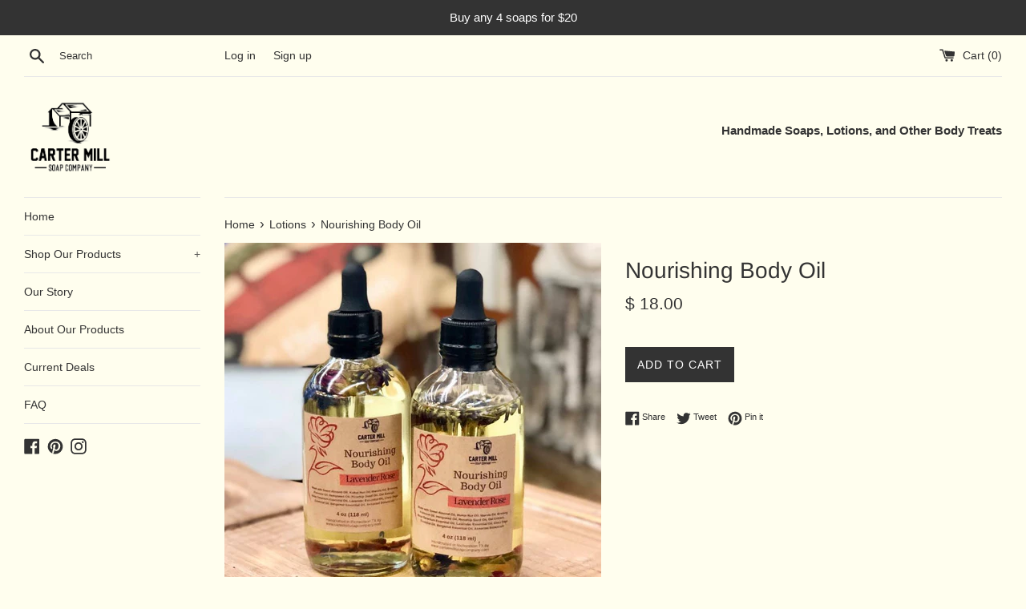

--- FILE ---
content_type: application/x-javascript
request_url: https://app.sealsubscriptions.com/shopify/public/status/shop/carter-mill-soap-company.myshopify.com.js?1769438239
body_size: -266
content:
var sealsubscriptions_settings_updated=1644278052;